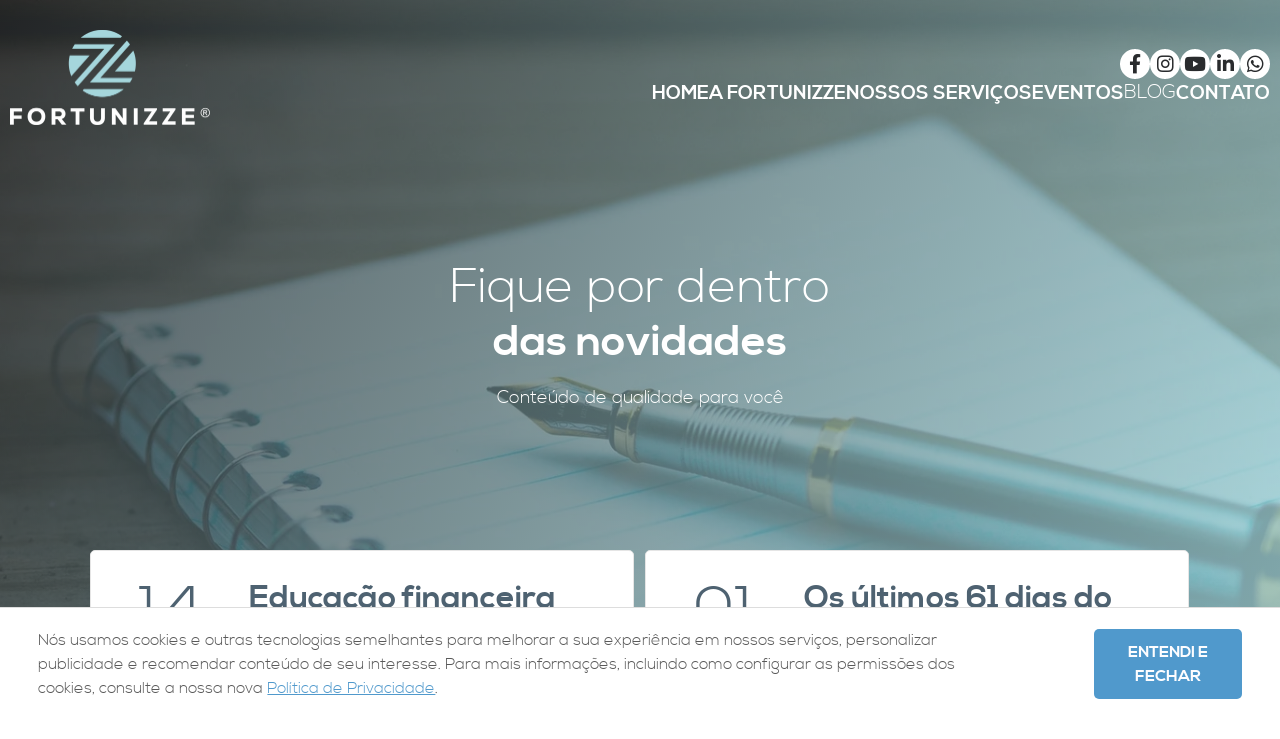

--- FILE ---
content_type: text/html; charset=UTF-8
request_url: https://www.fortunizze.com.br/blog/page/1
body_size: 9354
content:
<!doctype html>
<html lang="pt-br">
    <head>
        <meta charset="utf-8">
        <meta name="viewport" content="width=device-width, initial-scale=1, shrink-to-fit=no">
        <meta name="keywords" content="dinheiro, finanças pessoais, planejamento financeiro, orçamento financeiro, educação financeira, dívidas">
        <meta name="description" content="">
                <meta name="author" content="Wopus Studio Web">
        <meta property="business:contact_data:country_name" content="Brazil">

        <meta property="og:url" content="https://www.fortunizze.com.br/blog/page/1" />
        <meta property="og:type" content="article" />
        <meta property="og:title" content="Blog - Fortunizze"/>
        <meta property="og:description" content="">

                                    <meta property="place:location:longitude" content="-51.178793">
                                        <meta property="place:location:latitude" content="-29.162804">
                                                        <meta property="business:contact_data:locality" content="Caxias do Sul">
                                        <meta property="business:contact_data:street_address" content="Rua Olavo Bilac, 126 Sala 705 - Olavo Bilac Corporate">
                                        <meta property="business:contact_data:postal_code" content="95010-080">
                                        <meta property="business:contact_data:email" content="contato@fortunizze.com.br">
                                        <meta property="business:contact_data:phone_number" content="+55 54 98403 1014">
                        
        
        <title>Blog - Fortunizze</title>

        
        <link media="all" type="text/css" rel="stylesheet" integrity="sha384-ggOyR0iXCbMQv3Xipma34MD+dH/1fQ784/j6cY/iJTQUOhcWr7x9JvoRxT2MZw1T" crossorigin="anonymous" href="https://stackpath.bootstrapcdn.com/bootstrap/4.3.1/css/bootstrap.min.css">

        
        <link media="all" type="text/css" rel="stylesheet" href="https://www.fortunizze.com.br/assets/app/blog/assets/css/template.min.css?v2.4">

        
        <script crossorigin="anonymous" src="https://cdnjs.cloudflare.com/ajax/libs/jquery/3.6.0/jquery.min.js"></script>

        
                

        
                    <script>
!function(f,b,e,v,n,t,s)
{if(f.fbq)return;n=f.fbq=function(){n.callMethod?
n.callMethod.apply(n,arguments):n.queue.push(arguments)};
if(!f._fbq)f._fbq=n;n.push=n;n.loaded=!0;n.version='2.0';
n.queue=[];t=b.createElement(e);t.async=!0;
t.src=v;s=b.getElementsByTagName(e)[0];
s.parentNode.insertBefore(t,s)}(window,document,'script',
'https://connect.facebook.net/en_US/fbevents.js');
 
fbq('init', '721196755055859');
fbq('track', 'PageView');
</script>
<noscript>
<img height="1" width="1"
src="https://www.facebook.com/tr?id=721196755055859&ev=PageView
&noscript=1"/>
</noscript>
                

        
                
    </head>

<body>

            <!-- Global site tag (gtag.js) - Google Analytics -->
        <!-- Global site tag (gtag.js) - Google Analytics --><script async src="https://www.googletagmanager.com/gtag/js?id=UA-98760509-5"></script><script>
  window.dataLayer = window.dataLayer || [];
  function gtag(){dataLayer.push(arguments);}
  gtag('js', new Date());
</script>
                    <script>
                gtag('config', 'UA-98760509-5');
            </script>
            
    
        

        
    

    <header>
    <section class="topos-paginas ">
        <div class="w-container w1680">

            <div class="barra-menu-topo">

                                    <div id="logo-topo">
                        <a href="https://www.fortunizze.com.br/home">
                            <img src="https://www.fortunizze.com.br/assets/userfiles/archives/69450ef4b882b.png" alt="Logotipo Nova Era" loading="lazy" />
                        </a>
                    </div>
                
                <div class="lines">
                                            <ul class="menu-redes-sociais">
                                                                                              <li class="social-media-topo">
                                    <a href="https://www.facebook.com/fortunizze/" target="_blank" rel="noreferrer noopener nofollow" aria-label="Link para Facebook">
                                        <i class="fab fa-facebook-f"></i>
                                    </a>
                                </li>
                                                                                              <li class="social-media-topo">
                                    <a href="https://www.instagram.com/fortunizzeoficial/" target="_blank" rel="noreferrer noopener nofollow" aria-label="Link para Instagram">
                                        <i class="fab fa-instagram"></i>
                                    </a>
                                </li>
                                                                                              <li class="social-media-topo">
                                    <a href="https://www.youtube.com/channel/UC52du5OAqVC9y8I5GoqEaAQ/" target="_blank" rel="noreferrer noopener nofollow" aria-label="Link para Youtube">
                                        <i class="fab fa-youtube"></i>
                                    </a>
                                </li>
                                                                                              <li class="social-media-topo">
                                    <a href="https://www.linkedin.com/company/novaeraconsultoria/" target="_blank" rel="noreferrer noopener nofollow" aria-label="Link para Linkedin">
                                        <i class="fab fa-linkedin-in"></i>
                                    </a>
                                </li>
                            
                                                            <li>
                                    <a id="logo-whatsapp" itemprop="telephone" href="https://api.whatsapp.com/send?phone=5554984031014" target="_blank" data-toggle="tooltip" data-placement="bottom" aria-label="Chamar no Whatsapp" title="Nos envie uma mensagem" ><i class="fab fa-whatsapp"></i></a>
                                </li>
                                                    </ul>
                    
                    <div id="menu-principal" class=" menu-fechado">



                                                    <ul>
                                                                                                            <li class="">
                                            <a href="https://www.fortunizze.com.br/home" >
                                                <span class="nao-active">Home</span>
                                            </a>
                                        </li>
                                                                                                                                                <li class="">
                                            <a href="https://www.fortunizze.com.br/fortunizze" >
                                                <span class="nao-active">A Fortunizze</span>
                                            </a>
                                        </li>
                                                                                                                                                <li class="">
                                            <a href="https://www.fortunizze.com.br/servicos" >
                                                <span class="nao-active">Nossos Serviços</span>
                                            </a>
                                        </li>
                                                                                                                                                <li class="">
                                            <a href="https://www.fortunizze.com.br/eventos" >
                                                <span class="nao-active">Eventos</span>
                                            </a>
                                        </li>
                                                                                                                                                <li class="">
                                            <a href="https://www.fortunizze.com.br/blog" >
                                                <span class="">Blog</span>
                                            </a>
                                        </li>
                                                                                                                                                <li class="">
                                            <a href="https://www.fortunizze.com.br/contato" >
                                                <span class="nao-active">Contato</span>
                                            </a>
                                        </li>
                                                                                                                                                                    </ul>
                                                                            <ul class="menu-redes-sociais mobile">
                                                                                                          <li class="social-media-topo">
                                        <a href="https://www.facebook.com/fortunizze/" target="_blank" rel="noreferrer noopener nofollow" aria-label="Link para Facebook">
                                            <i class="fab fa-facebook-f"></i>
                                        </a>
                                    </li>
                                                                                                          <li class="social-media-topo">
                                        <a href="https://www.instagram.com/fortunizzeoficial/" target="_blank" rel="noreferrer noopener nofollow" aria-label="Link para Instagram">
                                            <i class="fab fa-instagram"></i>
                                        </a>
                                    </li>
                                                                                                          <li class="social-media-topo">
                                        <a href="https://www.youtube.com/channel/UC52du5OAqVC9y8I5GoqEaAQ/" target="_blank" rel="noreferrer noopener nofollow" aria-label="Link para Youtube">
                                            <i class="fab fa-youtube"></i>
                                        </a>
                                    </li>
                                                                                                          <li class="social-media-topo">
                                        <a href="https://www.linkedin.com/company/novaeraconsultoria/" target="_blank" rel="noreferrer noopener nofollow" aria-label="Link para Linkedin">
                                            <i class="fab fa-linkedin-in"></i>
                                        </a>
                                    </li>
                                
                                                                    <li>
                                        <a id="logo-whatsapp" itemprop="telephone" href="https://api.whatsapp.com/send?phone=5554984031014" target="_blank" data-toggle="tooltip" data-placement="bottom" aria-label="Chamar no Whatsapp" title="Nos envie uma mensagem" ><i class="fab fa-whatsapp"></i></a>
                                    </li>
                                                            </ul>
                                            </div>

                    <button id="botao-menu" class="botao-menu botao-menu-fechado" onclick="aberturaMenu(this)" aria-label="Abre menu topo">
                        <div class="box-botao" >
                            <div class="bar1"></div>
                            <div class="bar2"></div>
                            <div class="bar3"></div>
                        </div>
                    </button>

                </div>
            </div>
        </div>            

    </section>
</header>

    <section>
        <div id="banner-topo">
            <div id="banner-over"></div>
            <div id="banner-bg" style="background-image: url('https://www.fortunizze.com.br/assets/userfiles/archives/5c8120cf7e814.jpg');" class="img-responsive"></div>
                            <img style="display: none;" src="https://www.fortunizze.com.br/assets/userfiles/archives/5c8120cf7e814.jpg" alt="Banner" title="Banner" loading="lazy" />
                        <div id="banner-text">
                                    <div class="flick-title"><h1>Fique por dentro</h1></div>
                    <div class="flick-sub-text"><h1>das novidades</h1></div>
                    <div class="flick-text"><h2>Conteúdo de qualidade para você</h2></div>
                            </div>
        </div>
    </section>


            <section>
            <div class="container">
                <div id="blog">
                    <div class="col-xl-12">
                        
                        <div class="row">

                            <!-- mostrar 6 posts por página -->
                                                            <div class="col-xl-6 col-lg-6 ">
                                    <div class="item-slider blog">
                                        <div itemscope itemtype="http://schema.org/Event">
                                            <div class="row">
                                                                                                    <div class="col-xl-3 col-lg-3 col-md-3 col-sm-3 col-xs-12">
                                                        <div class="data" itemprop="startDate">
                                                            <p class="post-infos post-date">14</p>
                                                            <p class="post-infos post-date">Dez</p>
                                                            <p class="post-infos post-reading-time"><i class="far fa-clock"></i> 3 min</p>
                                                        </div>
                                                    </div>
                                                                                                <div class="col-xl-9 col-lg-9 col-md-9 col-sm-9 col-xs-12">
                                                    
                                                                                                            <div class="titulo" itemprop="name">
                                                            <h2>Educação financeira não é sobre ganhar mais</h2>
                                                        </div>
                                                                                                                                                                <div class="preview">
                                                            <p itemprop="description">
                                                                Durante muito tempo, fomos levados a acreditar que o principal problema financeiro das pessoas &eacu...
                                                            </p>
                                                        </div>
                                                                                                                                                                <a href="https://www.fortunizze.com.br/blog/educacao-financeira-nao-e-sobre-ganhar-mais-76">Continuar lendo</a>
                                                                                                    </div>
                                            </div>
                                        </div>
                                    </div>
                                </div>
                                                            <div class="col-xl-6 col-lg-6 ">
                                    <div class="item-slider blog">
                                        <div itemscope itemtype="http://schema.org/Event">
                                            <div class="row">
                                                                                                    <div class="col-xl-3 col-lg-3 col-md-3 col-sm-3 col-xs-12">
                                                        <div class="data" itemprop="startDate">
                                                            <p class="post-infos post-date">01</p>
                                                            <p class="post-infos post-date">Nov</p>
                                                            <p class="post-infos post-reading-time"><i class="far fa-clock"></i> 2 min</p>
                                                        </div>
                                                    </div>
                                                                                                <div class="col-xl-9 col-lg-9 col-md-9 col-sm-9 col-xs-12">
                                                    
                                                                                                            <div class="titulo" itemprop="name">
                                                            <h2>Os últimos 61 dias do ano:</h2>
                                                        </div>
                                                                                                                                                                <div class="preview">
                                                            <p itemprop="description">
                                                                Entramos oficialmente nos &uacute;ltimos 61 dias do ano &mdash; aquele per&iacute;odo em que a rotin...
                                                            </p>
                                                        </div>
                                                                                                                                                                <a href="https://www.fortunizze.com.br/blog/os-ultimos-61-dias-do-ano-75">Continuar lendo</a>
                                                                                                    </div>
                                            </div>
                                        </div>
                                    </div>
                                </div>
                                                            <div class="col-xl-6 col-lg-6 ">
                                    <div class="item-slider blog">
                                        <div itemscope itemtype="http://schema.org/Event">
                                            <div class="row">
                                                                                                    <div class="col-xl-3 col-lg-3 col-md-3 col-sm-3 col-xs-12">
                                                        <div class="data" itemprop="startDate">
                                                            <p class="post-infos post-date">25</p>
                                                            <p class="post-infos post-date">Set</p>
                                                            <p class="post-infos post-reading-time"><i class="far fa-clock"></i> 3 min</p>
                                                        </div>
                                                    </div>
                                                                                                <div class="col-xl-9 col-lg-9 col-md-9 col-sm-9 col-xs-12">
                                                    
                                                                                                            <div class="titulo" itemprop="name">
                                                            <h2>Educação financeira para funcionários: por que sua empresa só tem a ganhar com isso</h2>
                                                        </div>
                                                                                                                                                                <div class="preview">
                                                            <p itemprop="description">
                                                                Falar de dinheiro ainda &eacute; um tabu em muitas empresas, mas precisa deixar de ser. A forma como...
                                                            </p>
                                                        </div>
                                                                                                                                                                <a href="https://www.fortunizze.com.br/blog/educacao-financeira-para-funcionarios-por-que-sua-empresa-so-tem-a-ganhar-com-isso-74">Continuar lendo</a>
                                                                                                    </div>
                                            </div>
                                        </div>
                                    </div>
                                </div>
                                                            <div class="col-xl-6 col-lg-6 ">
                                    <div class="item-slider blog">
                                        <div itemscope itemtype="http://schema.org/Event">
                                            <div class="row">
                                                                                                    <div class="col-xl-3 col-lg-3 col-md-3 col-sm-3 col-xs-12">
                                                        <div class="data" itemprop="startDate">
                                                            <p class="post-infos post-date">01</p>
                                                            <p class="post-infos post-date">Ago</p>
                                                            <p class="post-infos post-reading-time"><i class="far fa-clock"></i> 3 min</p>
                                                        </div>
                                                    </div>
                                                                                                <div class="col-xl-9 col-lg-9 col-md-9 col-sm-9 col-xs-12">
                                                    
                                                                                                            <div class="titulo" itemprop="name">
                                                            <h2>Cérebro emocional x racional: quem decide suas finanças?</h2>
                                                        </div>
                                                                                                                                                                <div class="preview">
                                                            <p itemprop="description">
                                                                Voc&ecirc; j&aacute; se perguntou por que, mesmo sabendo o que &eacute; certo financeiramente, ainda...
                                                            </p>
                                                        </div>
                                                                                                                                                                <a href="https://www.fortunizze.com.br/blog/cerebro-emocional-x-racional-quem-decide-suas-financas-73">Continuar lendo</a>
                                                                                                    </div>
                                            </div>
                                        </div>
                                    </div>
                                </div>
                                                            <div class="col-xl-6 col-lg-6 ">
                                    <div class="item-slider blog">
                                        <div itemscope itemtype="http://schema.org/Event">
                                            <div class="row">
                                                                                                    <div class="col-xl-3 col-lg-3 col-md-3 col-sm-3 col-xs-12">
                                                        <div class="data" itemprop="startDate">
                                                            <p class="post-infos post-date">15</p>
                                                            <p class="post-infos post-date">Jun</p>
                                                            <p class="post-infos post-reading-time"><i class="far fa-clock"></i> 2 min</p>
                                                        </div>
                                                    </div>
                                                                                                <div class="col-xl-9 col-lg-9 col-md-9 col-sm-9 col-xs-12">
                                                    
                                                                                                            <div class="titulo" itemprop="name">
                                                            <h2>Consignado CLT</h2>
                                                        </div>
                                                                                                                                                                <div class="preview">
                                                            <p itemprop="description">
                                                                Nos &uacute;ltimos meses, uma nova modalidade de cr&eacute;dito come&ccedil;ou a ganhar espa&ccedil;...
                                                            </p>
                                                        </div>
                                                                                                                                                                <a href="https://www.fortunizze.com.br/blog/consignado-clt-72">Continuar lendo</a>
                                                                                                    </div>
                                            </div>
                                        </div>
                                    </div>
                                </div>
                                                            <div class="col-xl-6 col-lg-6 ">
                                    <div class="item-slider blog">
                                        <div itemscope itemtype="http://schema.org/Event">
                                            <div class="row">
                                                                                                    <div class="col-xl-3 col-lg-3 col-md-3 col-sm-3 col-xs-12">
                                                        <div class="data" itemprop="startDate">
                                                            <p class="post-infos post-date">21</p>
                                                            <p class="post-infos post-date">Abr</p>
                                                            
                                                        </div>
                                                    </div>
                                                                                                <div class="col-xl-9 col-lg-9 col-md-9 col-sm-9 col-xs-12">
                                                    
                                                                                                            <div class="titulo" itemprop="name">
                                                            <h2>Como usar a Declaração de IRPF para analisar sua vida financeira pessoal</h2>
                                                        </div>
                                                                                                                                                                <div class="preview">
                                                            <p itemprop="description">
                                                                Muita gente encara a Declara&ccedil;&atilde;o do Imposto de Renda apenas como uma obriga&ccedil;&ati...
                                                            </p>
                                                        </div>
                                                                                                                                                                <a href="https://www.fortunizze.com.br/blog/como-usar-a-declaracao-de-irpf-para-analisar-sua-vida-financeira-pessoal-71">Continuar lendo</a>
                                                                                                    </div>
                                            </div>
                                        </div>
                                    </div>
                                </div>
                                                            <div class="col-xl-6 col-lg-6 ">
                                    <div class="item-slider blog">
                                        <div itemscope itemtype="http://schema.org/Event">
                                            <div class="row">
                                                                                                    <div class="col-xl-3 col-lg-3 col-md-3 col-sm-3 col-xs-12">
                                                        <div class="data" itemprop="startDate">
                                                            <p class="post-infos post-date">24</p>
                                                            <p class="post-infos post-date">Mar</p>
                                                            <p class="post-infos post-reading-time"><i class="far fa-clock"></i> 2 min</p>
                                                        </div>
                                                    </div>
                                                                                                <div class="col-xl-9 col-lg-9 col-md-9 col-sm-9 col-xs-12">
                                                    
                                                                                                            <div class="titulo" itemprop="name">
                                                            <h2>Maioridade Financeira: O Que Ninguém Te Conta Sobre a Vida Financeira Adulta</h2>
                                                        </div>
                                                                                                                                                                <div class="preview">
                                                            <p itemprop="description">
                                                                Aqui no Brasil, a maioridade chega aos 18 anos, e com ela vem a responsabilidade total sobre a vida ...
                                                            </p>
                                                        </div>
                                                                                                                                                                <a href="https://www.fortunizze.com.br/blog/maioridade-financeira-o-que-ninguem-te-conta-sobre-a-vida-financeira-adulta-70">Continuar lendo</a>
                                                                                                    </div>
                                            </div>
                                        </div>
                                    </div>
                                </div>
                                                            <div class="col-xl-6 col-lg-6 ">
                                    <div class="item-slider blog">
                                        <div itemscope itemtype="http://schema.org/Event">
                                            <div class="row">
                                                                                                    <div class="col-xl-3 col-lg-3 col-md-3 col-sm-3 col-xs-12">
                                                        <div class="data" itemprop="startDate">
                                                            <p class="post-infos post-date">02</p>
                                                            <p class="post-infos post-date">Fev</p>
                                                            <p class="post-infos post-reading-time"><i class="far fa-clock"></i> 1 min</p>
                                                        </div>
                                                    </div>
                                                                                                <div class="col-xl-9 col-lg-9 col-md-9 col-sm-9 col-xs-12">
                                                    
                                                                                                            <div class="titulo" itemprop="name">
                                                            <h2>Reflexão sobre fechadura eletrônica e a organização financeira</h2>
                                                        </div>
                                                                                                                                                                <div class="preview">
                                                            <p itemprop="description">
                                                                Organiza&ccedil;&atilde;o Financeira: assim como acontece como uma fechadura eletr&ocirc;nica, s&oac...
                                                            </p>
                                                        </div>
                                                                                                                                                                <a href="https://www.fortunizze.com.br/blog/reflexao-sobre-fechadura-eletronica-e-a-organizacao-financeira-69">Continuar lendo</a>
                                                                                                    </div>
                                            </div>
                                        </div>
                                    </div>
                                </div>
                                                            <div class="col-xl-6 col-lg-6 ">
                                    <div class="item-slider blog">
                                        <div itemscope itemtype="http://schema.org/Event">
                                            <div class="row">
                                                                                                    <div class="col-xl-3 col-lg-3 col-md-3 col-sm-3 col-xs-12">
                                                        <div class="data" itemprop="startDate">
                                                            <p class="post-infos post-date">05</p>
                                                            <p class="post-infos post-date">Jan</p>
                                                            
                                                        </div>
                                                    </div>
                                                                                                <div class="col-xl-9 col-lg-9 col-md-9 col-sm-9 col-xs-12">
                                                    
                                                                                                            <div class="titulo" itemprop="name">
                                                            <h2>Técnica da FOLHA EM BRANCO</h2>
                                                        </div>
                                                                                                                                                                <div class="preview">
                                                            <p itemprop="description">
                                                                A ideia da folha em branco no in&iacute;cio do ano &eacute; poderosa, pois permite come&ccedil;ar de...
                                                            </p>
                                                        </div>
                                                                                                                                                                <a href="https://www.fortunizze.com.br/blog/tecnica-da-folha-em-branco-68">Continuar lendo</a>
                                                                                                    </div>
                                            </div>
                                        </div>
                                    </div>
                                </div>
                                                            <div class="col-xl-6 col-lg-6 ">
                                    <div class="item-slider blog">
                                        <div itemscope itemtype="http://schema.org/Event">
                                            <div class="row">
                                                                                                    <div class="col-xl-3 col-lg-3 col-md-3 col-sm-3 col-xs-12">
                                                        <div class="data" itemprop="startDate">
                                                            <p class="post-infos post-date">29</p>
                                                            <p class="post-infos post-date">Dez</p>
                                                            <p class="post-infos post-reading-time"><i class="far fa-clock"></i> 3 min</p>
                                                        </div>
                                                    </div>
                                                                                                <div class="col-xl-9 col-lg-9 col-md-9 col-sm-9 col-xs-12">
                                                    
                                                                                                            <div class="titulo" itemprop="name">
                                                            <h2>365 novas possibilidades: um ano novo para transformar sua vida financeira</h2>
                                                        </div>
                                                                                                                                                                <div class="preview">
                                                            <p itemprop="description">
                                                                O in&iacute;cio de um novo ano &eacute; um momento simb&oacute;lico de recome&ccedil;o, renova&ccedi...
                                                            </p>
                                                        </div>
                                                                                                                                                                <a href="https://www.fortunizze.com.br/blog/365-novas-possibilidades-um-ano-novo-para-transformar-sua-vida-financeira-67">Continuar lendo</a>
                                                                                                    </div>
                                            </div>
                                        </div>
                                    </div>
                                </div>
                                                            <div class="col-xl-6 col-lg-6 ">
                                    <div class="item-slider blog">
                                        <div itemscope itemtype="http://schema.org/Event">
                                            <div class="row">
                                                                                                    <div class="col-xl-3 col-lg-3 col-md-3 col-sm-3 col-xs-12">
                                                        <div class="data" itemprop="startDate">
                                                            <p class="post-infos post-date">26</p>
                                                            <p class="post-infos post-date">Nov</p>
                                                            <p class="post-infos post-reading-time"><i class="far fa-clock"></i> 2 min</p>
                                                        </div>
                                                    </div>
                                                                                                <div class="col-xl-9 col-lg-9 col-md-9 col-sm-9 col-xs-12">
                                                    
                                                                                                            <div class="titulo" itemprop="name">
                                                            <h2>Cuidados Financeiros com a Black Friday</h2>
                                                        </div>
                                                                                                                                                                <div class="preview">
                                                            <p itemprop="description">
                                                                A Black Friday &eacute; conhecida pelas grandes promo&ccedil;&otilde;es, mas tamb&eacute;m pode ser ...
                                                            </p>
                                                        </div>
                                                                                                                                                                <a href="https://www.fortunizze.com.br/blog/cuidados-financeiros-com-a-black-friday-66">Continuar lendo</a>
                                                                                                    </div>
                                            </div>
                                        </div>
                                    </div>
                                </div>
                                                            <div class="col-xl-6 col-lg-6 ">
                                    <div class="item-slider blog">
                                        <div itemscope itemtype="http://schema.org/Event">
                                            <div class="row">
                                                                                                    <div class="col-xl-3 col-lg-3 col-md-3 col-sm-3 col-xs-12">
                                                        <div class="data" itemprop="startDate">
                                                            <p class="post-infos post-date">18</p>
                                                            <p class="post-infos post-date">Nov</p>
                                                            <p class="post-infos post-reading-time"><i class="far fa-clock"></i> 2 min</p>
                                                        </div>
                                                    </div>
                                                                                                <div class="col-xl-9 col-lg-9 col-md-9 col-sm-9 col-xs-12">
                                                    
                                                                                                            <div class="titulo" itemprop="name">
                                                            <h2>Comunidade Fortunizze-$e - porque participar?</h2>
                                                        </div>
                                                                                                                                                                <div class="preview">
                                                            <p itemprop="description">
                                                                Participar de uma comunidade que discute finan&ccedil;as de forma comportamental pode trazer in&uacu...
                                                            </p>
                                                        </div>
                                                                                                                                                                <a href="https://www.fortunizze.com.br/blog/comunidade-fortunizze-e-porque-participar-65">Continuar lendo</a>
                                                                                                    </div>
                                            </div>
                                        </div>
                                    </div>
                                </div>
                                                            <div class="col-xl-6 col-lg-6 ">
                                    <div class="item-slider blog">
                                        <div itemscope itemtype="http://schema.org/Event">
                                            <div class="row">
                                                                                                    <div class="col-xl-3 col-lg-3 col-md-3 col-sm-3 col-xs-12">
                                                        <div class="data" itemprop="startDate">
                                                            <p class="post-infos post-date">18</p>
                                                            <p class="post-infos post-date">Nov</p>
                                                            <p class="post-infos post-reading-time"><i class="far fa-clock"></i> 1 min</p>
                                                        </div>
                                                    </div>
                                                                                                <div class="col-xl-9 col-lg-9 col-md-9 col-sm-9 col-xs-12">
                                                    
                                                                                                            <div class="titulo" itemprop="name">
                                                            <h2>Planejando suas finanças para o fim do ano</h2>
                                                        </div>
                                                                                                                                                                <div class="preview">
                                                            <p itemprop="description">
                                                                O fim do ano &eacute; um per&iacute;odo marcado por festas, viagens, presentes e, muitas vezes, gast...
                                                            </p>
                                                        </div>
                                                                                                                                                                <a href="https://www.fortunizze.com.br/blog/planejando-suas-financas-para-o-fim-do-ano-64">Continuar lendo</a>
                                                                                                    </div>
                                            </div>
                                        </div>
                                    </div>
                                </div>
                                                            <div class="col-xl-6 col-lg-6 ">
                                    <div class="item-slider blog">
                                        <div itemscope itemtype="http://schema.org/Event">
                                            <div class="row">
                                                                                                    <div class="col-xl-3 col-lg-3 col-md-3 col-sm-3 col-xs-12">
                                                        <div class="data" itemprop="startDate">
                                                            <p class="post-infos post-date">29</p>
                                                            <p class="post-infos post-date">Nov</p>
                                                            <p class="post-infos post-reading-time"><i class="far fa-clock"></i> 2 min</p>
                                                        </div>
                                                    </div>
                                                                                                <div class="col-xl-9 col-lg-9 col-md-9 col-sm-9 col-xs-12">
                                                    
                                                                                                            <div class="titulo" itemprop="name">
                                                            <h2>Dicas para poupar mensalmente</h2>
                                                        </div>
                                                                                                                                                                <div class="preview">
                                                            <p itemprop="description">
                                                                Confira nossas dicas pr&aacute;ticas para poupar mensalmente:

- Fa&ccedil;a uma lista de compras: o...
                                                            </p>
                                                        </div>
                                                                                                                                                                <a href="https://www.fortunizze.com.br/blog/dicas-para-poupar-mensalmente-63">Continuar lendo</a>
                                                                                                    </div>
                                            </div>
                                        </div>
                                    </div>
                                </div>
                                                            <div class="col-xl-6 col-lg-6 ">
                                    <div class="item-slider blog">
                                        <div itemscope itemtype="http://schema.org/Event">
                                            <div class="row">
                                                                                                    <div class="col-xl-3 col-lg-3 col-md-3 col-sm-3 col-xs-12">
                                                        <div class="data" itemprop="startDate">
                                                            <p class="post-infos post-date">15</p>
                                                            <p class="post-infos post-date">Nov</p>
                                                            <p class="post-infos post-reading-time"><i class="far fa-clock"></i> 2 min</p>
                                                        </div>
                                                    </div>
                                                                                                <div class="col-xl-9 col-lg-9 col-md-9 col-sm-9 col-xs-12">
                                                    
                                                                                                            <div class="titulo" itemprop="name">
                                                            <h2>Dicas de educação financeira para jovens</h2>
                                                        </div>
                                                                                                                                                                <div class="preview">
                                                            <p itemprop="description">
                                                                Falar de dinheiro ainda &eacute; um tabu e n&atilde;o &eacute; diferente entre os jovens. O n&atilde...
                                                            </p>
                                                        </div>
                                                                                                                                                                <a href="https://www.fortunizze.com.br/blog/dicas-de-educacao-financeira-para-jovens-62">Continuar lendo</a>
                                                                                                    </div>
                                            </div>
                                        </div>
                                    </div>
                                </div>
                                                            <div class="col-xl-6 col-lg-6 ">
                                    <div class="item-slider blog">
                                        <div itemscope itemtype="http://schema.org/Event">
                                            <div class="row">
                                                                                                    <div class="col-xl-3 col-lg-3 col-md-3 col-sm-3 col-xs-12">
                                                        <div class="data" itemprop="startDate">
                                                            <p class="post-infos post-date">25</p>
                                                            <p class="post-infos post-date">Set</p>
                                                            <p class="post-infos post-reading-time"><i class="far fa-clock"></i> 1 min</p>
                                                        </div>
                                                    </div>
                                                                                                <div class="col-xl-9 col-lg-9 col-md-9 col-sm-9 col-xs-12">
                                                    
                                                                                                            <div class="titulo" itemprop="name">
                                                            <h2>Reserva Financeira</h2>
                                                        </div>
                                                                                                                                                                <div class="preview">
                                                            <p itemprop="description">
                                                                O objetivo da reserva de emerg&ecirc;ncia &eacute; para que voc&ecirc; tenha dinheiro no caso de nec...
                                                            </p>
                                                        </div>
                                                                                                                                                                <a href="https://www.fortunizze.com.br/blog/reserva-financeira-61">Continuar lendo</a>
                                                                                                    </div>
                                            </div>
                                        </div>
                                    </div>
                                </div>
                                                            <div class="col-xl-6 col-lg-6 ">
                                    <div class="item-slider blog">
                                        <div itemscope itemtype="http://schema.org/Event">
                                            <div class="row">
                                                                                                    <div class="col-xl-3 col-lg-3 col-md-3 col-sm-3 col-xs-12">
                                                        <div class="data" itemprop="startDate">
                                                            <p class="post-infos post-date">12</p>
                                                            <p class="post-infos post-date">Set</p>
                                                            <p class="post-infos post-reading-time"><i class="far fa-clock"></i> 1 min</p>
                                                        </div>
                                                    </div>
                                                                                                <div class="col-xl-9 col-lg-9 col-md-9 col-sm-9 col-xs-12">
                                                    
                                                                                                            <div class="titulo" itemprop="name">
                                                            <h2>Como controlar o seu orçamento financeiro</h2>
                                                        </div>
                                                                                                                                                                <div class="preview">
                                                            <p itemprop="description">
                                                                O or&ccedil;amento financeiro pode ser controlado atrav&eacute;s de anota&ccedil;&otilde;es em um ca...
                                                            </p>
                                                        </div>
                                                                                                                                                                <a href="https://www.fortunizze.com.br/blog/como-controlar-o-seu-orcamento-financeiro-60">Continuar lendo</a>
                                                                                                    </div>
                                            </div>
                                        </div>
                                    </div>
                                </div>
                                                            <div class="col-xl-6 col-lg-6 ">
                                    <div class="item-slider blog">
                                        <div itemscope itemtype="http://schema.org/Event">
                                            <div class="row">
                                                                                                    <div class="col-xl-3 col-lg-3 col-md-3 col-sm-3 col-xs-12">
                                                        <div class="data" itemprop="startDate">
                                                            <p class="post-infos post-date">04</p>
                                                            <p class="post-infos post-date">Set</p>
                                                            <p class="post-infos post-reading-time"><i class="far fa-clock"></i> 1 min</p>
                                                        </div>
                                                    </div>
                                                                                                <div class="col-xl-9 col-lg-9 col-md-9 col-sm-9 col-xs-12">
                                                    
                                                                                                            <div class="titulo" itemprop="name">
                                                            <h2>A importância do orçamento financeiro</h2>
                                                        </div>
                                                                                                                                                                <div class="preview">
                                                            <p itemprop="description">
                                                                Ter um or&ccedil;amento mensal significa ter clareza das suas finan&ccedil;as. &Eacute; um h&aacute;...
                                                            </p>
                                                        </div>
                                                                                                                                                                <a href="https://www.fortunizze.com.br/blog/a-importancia-do-orcamento-financeiro-59">Continuar lendo</a>
                                                                                                    </div>
                                            </div>
                                        </div>
                                    </div>
                                </div>
                                                            <div class="col-xl-6 col-lg-6 ">
                                    <div class="item-slider blog">
                                        <div itemscope itemtype="http://schema.org/Event">
                                            <div class="row">
                                                                                                    <div class="col-xl-3 col-lg-3 col-md-3 col-sm-3 col-xs-12">
                                                        <div class="data" itemprop="startDate">
                                                            <p class="post-infos post-date">30</p>
                                                            <p class="post-infos post-date">Ago</p>
                                                            <p class="post-infos post-reading-time"><i class="far fa-clock"></i> 1 min</p>
                                                        </div>
                                                    </div>
                                                                                                <div class="col-xl-9 col-lg-9 col-md-9 col-sm-9 col-xs-12">
                                                    
                                                                                                            <div class="titulo" itemprop="name">
                                                            <h2>Hábitos financeiros para seu negócio prosperar</h2>
                                                        </div>
                                                                                                                                                                <div class="preview">
                                                            <p itemprop="description">
                                                                Hoje a nossa dica &eacute; sobre h&aacute;bitos financeiros para seu neg&oacute;cio:

- Organize pri...
                                                            </p>
                                                        </div>
                                                                                                                                                                <a href="https://www.fortunizze.com.br/blog/habitos-financeiros-para-seu-negocio-prosperar-58">Continuar lendo</a>
                                                                                                    </div>
                                            </div>
                                        </div>
                                    </div>
                                </div>
                                                            <div class="col-xl-6 col-lg-6 ">
                                    <div class="item-slider blog">
                                        <div itemscope itemtype="http://schema.org/Event">
                                            <div class="row">
                                                                                                    <div class="col-xl-3 col-lg-3 col-md-3 col-sm-3 col-xs-12">
                                                        <div class="data" itemprop="startDate">
                                                            <p class="post-infos post-date">16</p>
                                                            <p class="post-infos post-date">Ago</p>
                                                            <p class="post-infos post-reading-time"><i class="far fa-clock"></i> 1 min</p>
                                                        </div>
                                                    </div>
                                                                                                <div class="col-xl-9 col-lg-9 col-md-9 col-sm-9 col-xs-12">
                                                    
                                                                                                            <div class="titulo" itemprop="name">
                                                            <h2>Finanças no relacionamento</h2>
                                                        </div>
                                                                                                                                                                <div class="preview">
                                                            <p itemprop="description">
                                                                Nossa dica de hoje &eacute; sobre finan&ccedil;as no relacionamento:

- Implementem um or&ccedil;ame...
                                                            </p>
                                                        </div>
                                                                                                                                                                <a href="https://www.fortunizze.com.br/blog/financas-no-relacionamento-57">Continuar lendo</a>
                                                                                                    </div>
                                            </div>
                                        </div>
                                    </div>
                                </div>
                            
                        </div>

                                                    <div id="paginacao">
                                <nav aria-label="Page navigation example">
                                    <ul class="pagination justify-content-center">
                                                                                    <li class="page-item active"><a class="page-link" href="https://www.fortunizze.com.br/blog/page/1">1</a></li>
                                                                                    <li class="page-item "><a class="page-link" href="https://www.fortunizze.com.br/blog/page/2">2</a></li>
                                                                            </ul>
                                </nav>
                            </div>
                        
                    </div>
                </div>
            </div>
        </section>
    

    <section>
        <footer class="">
            <div class="rodape" itemscope itemtype="http://schema.org/Organization">
                <div class="container-fluid sem-borda">

                    <div id="linha-1">
                        <div class="row">

                                                            <div id="menu-rodape" class="col-xl-5 offset-xl-1 col-lg-12 col-md-12 col-sm-12 col-xs-12">
                                    <ul class="menu-rodape">
                                                                                                                                    <li>
                                                    <a href="https://www.fortunizze.com.br/home" >Home</a>
                                                </li>
                                                                                            <li>
                                                    <a href="https://www.fortunizze.com.br/fortunizze" >A Fortunizze</a>
                                                </li>
                                                                                            <li>
                                                    <a href="https://www.fortunizze.com.br/servicos" >Nossos Serviços</a>
                                                </li>
                                                                                            <li>
                                                    <a href="https://www.fortunizze.com.br/eventos" >Eventos</a>
                                                </li>
                                                                                            <li>
                                                    <a href="https://www.fortunizze.com.br/blog" >Blog</a>
                                                </li>
                                                                                            <li>
                                                    <a href="https://www.fortunizze.com.br/contato" >Contato</a>
                                                </li>
                                                                                            <li>
                                                    <a href="https://www.fortunizze.com.br/politicas-cancelamento-e-reembolso" >Política de troca, cancelamento e reembolso</a>
                                                </li>
                                                                                                                                                                        <li>
                                                <a href="https://www.fortunizze.com.br/politicas-de-privacidade">Política de Privacidade</a>
                                            </li>
                                                                            </ul>
                                </div>
                            
                                                            <div id="redes-sociais" class="col-xl-3 col-lg-12 col-md-12 col-sm-12 col-xs-12">
                                    <ul class="menu-redes-sociais">
                                                                                                                                  <li class="social-media-topo">
                                                <a href="https://www.facebook.com/fortunizze/" target="_blank" rel="noreferrer noopener nofollow" aria-label="Link para Facebook">
                                                    <i class="fab fa-facebook-f"></i>
                                                </a>
                                            </li>
                                                                                                                                  <li class="social-media-topo">
                                                <a href="https://www.instagram.com/fortunizzeoficial/" target="_blank" rel="noreferrer noopener nofollow" aria-label="Link para Instagram">
                                                    <i class="fab fa-instagram"></i>
                                                </a>
                                            </li>
                                                                                                                                  <li class="social-media-topo">
                                                <a href="https://www.youtube.com/channel/UC52du5OAqVC9y8I5GoqEaAQ/" target="_blank" rel="noreferrer noopener nofollow" aria-label="Link para Youtube">
                                                    <i class="fab fa-youtube"></i>
                                                </a>
                                            </li>
                                                                                                                                  <li class="social-media-topo">
                                                <a href="https://www.linkedin.com/company/novaeraconsultoria/" target="_blank" rel="noreferrer noopener nofollow" aria-label="Link para Linkedin">
                                                    <i class="fab fa-linkedin-in"></i>
                                                </a>
                                            </li>
                                                                                                                            <li>
                                                <a href="https://api.whatsapp.com/send?phone=5554984031014" id="logo-whatsapp" itemprop="telephone"  target="_blank" data-toggle="tooltip" data-placement="bottom" aria-label="Chamar no Whatsapp" title="Nos envie uma mensagem" ><i class="fab fa-whatsapp"></i></a>
                                            </li>
                                                                            </ul>
                                </div>
                            
                            <div id="creditos" class="col-xl-2 d-none d-xl-block d-xl-none ">
                                <ul class="menu-creditos">
                                    <li><a href="http://www.wopus.com.br/?utm_source=clients&utm_medium=logo-footer&utm_campaign=nova-era&utm_content=desktop" target="_blank" rel="noreferrer noopener nofollow" ><img src="https://www.fortunizze.com.br/assets/app/images/wopus-creditos-horizontal.png" alt="Logo Wopus Studio Web" title="Logo Wopus Studio Web" loading="lazy" /></a></li>
                                </ul>
                            </div>

                        </div>
                    </div>

                    <div id="linha-2">
                        <div class="row">
                            
                            <div class="col-xl-3 offset-xl-1 col-lg-12 col-md-12 col-sm-12 col-xs-12 campo1" >
                                
                                
                                    <div itemprop="address" itemscope itemtype="http://schema.org/PostalAddress">
                                                                                    <p itemprop="streetAddress">Rua Olavo Bilac, 126 Sala 705 - Olavo Bilac Corporate</p>
                                                                                            <p> - </p>
                                                                                                                                                                        <p itemprop="addressLocality">
                                                                                                    Rio Branco
                                                                                                             - Caxias do Sul
                                                                                                                                                </p>
                                                                                            <p> - </p>
                                                                                                                                                                        <p itemprop="addressRegion">RS</p>
                                                                            </div>

                                                                            <div>
                                            <p>CNPJ: 24.010.293/0001-56</p>
                                        </div>
                                                                        
                                                                
                            </div>

                                                            <div class="col-xl-4 col-lg-12 col-md-12 col-sm-12 col-xs-12 campo2">
                                    <p itemprop="email"><a href="mailto:contato@fortunizze.com.br">contato@fortunizze.com.br</a></p>
                                </div>
                            
                                                            <div class="col-xl-3 col-lg-12 col-md-12 col-sm-12 col-xs-12 campo3">
                                                                            <a itemprop="telephone" href="tel:+55(54) 98108-5922" >(54) 98108-5922</a>
                                                                                                                <a id="logo-whatsapp" itemprop="telephone" href="https://api.whatsapp.com/send?phone=5554984031014" target="_blank"><i class="fab fa-whatsapp" style="font-size:24px"></i> 54 98403 1014</a>
                                                                    </div>
                                                        
                            <div class="col-xl-1"></div>

                        </div>
                    </div>

                    <div class="d-xl-none col-lg-12 col-md-12 col-sm-12 col-xs-12">
                        <ul class="menu-creditos">
                            <li><a href="http://www.wopus.com.br/?utm_source=clients&utm_medium=logo-footer&utm_campaign=nova-era&utm_content=mobile" target="_blank" rel="noreferrer noopener nofollow" ><img src="https://www.fortunizze.com.br/assets/app/images/wopus-creditos-horizontal.png" alt="Logo Wopus Studio Web" title="Logo Wopus Studio Web" loading="lazy" /></a></li>
                        </ul>
                    </div>

                </div>
            </div>
        </footer>
    </section>

    <div id="lgpd-bar" class="lgpd-bar">
        <p>Nós usamos cookies e outras tecnologias semelhantes para melhorar a sua experiência em nossos serviços, personalizar publicidade e recomendar conteúdo de seu interesse. Para mais informações, incluindo como configurar as permissões dos cookies, consulte a nossa nova <a href="https://www.fortunizze.com.br/politicas-de-privacidade" target="_blank" aria-label="Política de Privacidade">Política de Privacidade</a>.</p>
        <a class="botao-padrao close-bar">Entendi e Fechar</a>
    </div>


    
    <script integrity="sha384-UO2eT0CpHqdSJQ6hJty5KVphtPhzWj9WO1clHTMGa3JDZwrnQq4sF86dIHNDz0W1" crossorigin="anonymous" src="https://cdnjs.cloudflare.com/ajax/libs/popper.js/1.14.7/umd/popper.min.js"></script>
    <script integrity="sha384-JjSmVgyd0p3pXB1rRibZUAYoIIy6OrQ6VrjIEaFf/nJGzIxFDsf4x0xIM+B07jRM" crossorigin="anonymous" src="https://stackpath.bootstrapcdn.com/bootstrap/4.3.1/js/bootstrap.min.js"></script>

    
    <script src="https://www.fortunizze.com.br/assets/app/js/script-geral.min.js?v1.02"></script>
    <script src="https://www.fortunizze.com.br/assets/app/blog/assets/js/script-blog.min.js?v1.10"></script>
    
    
    
    <link media="all" type="text/css" rel="stylesheet" integrity="sha512-iBBXm8fW90+nuLcSKlbmrPcLa0OT92xO1BIsZ+ywDWZCvqsWgccV3gFoRBv0z+8dLJgyAHIhR35VZc2oM/gI1w==" crossorigin="anonymous" referrerpolicy="no-referrer" href="https://cdnjs.cloudflare.com/ajax/libs/font-awesome/5.15.3/css/all.min.css">

    
        

</body>
</html>

--- FILE ---
content_type: text/css
request_url: https://www.fortunizze.com.br/assets/app/blog/assets/css/template.min.css?v2.4
body_size: 4901
content:
@import "../../../css/fonts.min.css";*{margin:0;padding:0}*,*::before,*::after{box-sizing:border-box}html,body{height:100%;-webkit-font-smoothing:antialiased;-moz-osx-font-smoothing:grayscale}ul li{list-style:none}button{cursor:pointer;outline:none}button:focus{outline:none}.btn:focus,.btn:active:focus{outline:none;box-shadow:none}.dinpro-light{font-family:'nexa_lightregular',Calibri,sans-serif}.dinpro-regular{font-family:'nexa_lightregular',Calibri,sans-serif}.dinpro-black{font-family:'nexa_boldregular',Calibri,sans-serif}.w-container{width:100%;padding-left:10px;padding-right:10px;margin-left:auto;margin-right:auto}.w-container.w900{max-width:900px}.w-container.w1280{max-width:1280px}.w-container.w1440{max-width:1440px}.w-container.w1680{max-width:1680px}.w-container.w1920{max-width:1920px}a,p,h1,h2,h3,h4,h5,h6,span,label,input,textarea,body{font-family:'nexa_lightregular',Calibri,sans-serif;font-style:normal;color:#595959;font-weight:normal}p{font-size:1.1em}h1{font-size:2.7em}h2{font-size:1.9em}h3{font-size:1.7em}h4{font-size:1.5em}h5{font-size:1.1em}h6{font-size:.9em}a,a:link,a:visited,a:active{text-decoration:none;color:#595959;outline:none}a:hover{text-decoration:underline;color:#444}a.botao-de-link{-webkit-border-radius:5px;-moz-border-radius:5px;-o-border-radius:5px;border-radius:5px;border:1px solid transparent;background-color:#4e6271;color:#fdfdff;text-transform:uppercase;padding:10px 15px;cursor:pointer;font-family:'nexa_boldregular',Calibri,sans-serif;-webkit-transition:all .2s;-moz-transition:all .2s;-o-transition:all .2s;transition:all .2s}a.botao-de-link:hover{border:1px solid #4e6271;background-color:transparent;color:#4e6271;text-decoration:none;cursor:pointer;-webkit-transition:all .2s;-moz-transition:all .2s;-o-transition:all .2s;transition:all .2s}#simulacao-navegador{top:0;left:0;width:100%;z-index:1000;position:relative}#simulacao-navegador #barra-notificacoes{background-color:#000;height:25px}#simulacao-navegador #barra-endereco{background-color:#f2f2f2;border-bottom:1px solid #bababa;height:55px;top:25px}body{background-color:#FFF}ul li{list-style:none}button{cursor:pointer;outline:none}button:focus{outline:none}.container-fluid{position:relative}.visible-xs h1{font-size:2em}.visible-md h1{font-size:2.7em}.visible-xs h3{font-size:1.1em}.visible-lg h3{font-size:1.7em}.botao-padrao-branco a{background-color:transparent;border:1px solid #FFF;color:#FFF;text-transform:uppercase;padding:10px 28px;-webkit-border-radius:25px;-moz-border-radius:25px;-o-border-radius:25px;border-radius:25px;-webkit-transition:all .5s;-moz-transition:all .5s;-o-transition:all .5s;transition:all .5s}.botao-padrao-branco a:hover{background-color:rgba(0,106,59,0.3);border-color:rgba(255,255,255,0.3);color:rgba(255,255,255,0.7);-webkit-transition:all .5s;-moz-transition:all .5s;-o-transition:all .5s;transition:all .5s}.botao-padrao-escuro{text-align:center;margin-top:50px}.botao-padrao-escuro a{background-color:transparent;border:1px solid #595959;border-radius:25px;color:#595959;text-transform:uppercase;padding:14px 28px;font-size:1.2em;transition:.3s}.botao-padrao-escuro a:hover{background-color:rgba(0,106,59,0.1);border-color:rgba(0,0,0,0.2);transition:.3s}#return-message{margin:15px}.alert-success,.alert-danger{font-size:1.2em;padding:10px;text-align:center;margin-top:20px;margin-bottom:20px;margin-left:10px;margin-right:10px;-webkit-border-radius:20px;-moz-border-radius:20px;-o-border-radius:20px;border-radius:20px}.alert-success p,.alert-danger p{color:#fdfdff;font-size:1em;margin-top:10px;margin-bottom:10px;font-family:'nexa_lightregular',Calibri,sans-serif;word-wrap:break-word}.alert-success{border:2px solid #FFF;background-color:transparent}.alert-success svg{margin:5px;font-size:2em}.alert-success svg path{fill:#FFF}.alert-success p{color:#FFF}.alert-danger{border:2px solid #FFF;background-color:transparent}.alert-danger svg{margin:5px;font-size:2em}.alert-danger svg path{fill:#FFF}.alert-danger p{color:#FFF}.visivel{opacity:1;-webkit-transition:all .5s;-moz-transition:all .5s;-o-transition:all .5s;transition:all .5s}.invisivel{opacity:0 !important;-webkit-transition:all .5s;-moz-transition:all .5s;-o-transition:all .5s;transition:all .5s}.z-index-esconder{z-index:-100;-webkit-transition:all .5s;-moz-transition:all .5s;-o-transition:all .5s;transition:all .5s}.z-index-aparecer{z-index:160;-webkit-transition:all .5s;-moz-transition:all .5s;-o-transition:all .5s;transition:all .5s}.display-none{display:none;-webkit-transition:all .5s;-moz-transition:all .5s;-o-transition:all .5s;transition:all .5s}.display-inline{display:inline;-webkit-transition:all .5s;-moz-transition:all .5s;-o-transition:all .5s;transition:all .5s}.sem-borda{padding-left:0;padding-right:0}#popupModal .modal-dialog .modal-content{border:0;border-radius:10px}#popupModal .modal-dialog .modal-content .modal-header{margin:0;padding:0;position:absolute;top:0;right:10px;border:0;z-index:1}#popupModal .modal-dialog .modal-content .modal-header .close{margin:0;padding:0;opacity:1;font-size:3rem}#popupModal .modal-dialog .modal-content .modal-body{padding:0;text-align:center}#popupModal .modal-dialog .modal-content .modal-body img{max-width:100%;border-radius:10px}header{margin-top:30px;position:absolute;width:100%}.barra-menu-topo{display:flex;justify-content:space-between;align-items:center}.barra-menu-topo #logo-topo{z-index:1005}.barra-menu-topo #logo-topo a{display:block}.barra-menu-topo #logo-topo a img{max-width:200px}.barra-menu-topo .lines{display:flex;flex-direction:column;gap:20px;z-index:20}.barra-menu-topo .lines ul.menu-redes-sociais{text-align:right;position:relative;display:flex;align-items:center;justify-content:flex-end;margin-bottom:0;gap:5px;z-index:20}.barra-menu-topo .lines ul.menu-redes-sociais li{display:inline-block}.barra-menu-topo .lines ul.menu-redes-sociais li a{background-color:#FFF;display:flex;align-items:center;justify-content:center;height:30px;width:30px;border-radius:100%;transition:.3s}.barra-menu-topo .lines ul.menu-redes-sociais li a i{font-size:1.2em;color:#292b2d;transition:.3s}.barra-menu-topo .lines ul.menu-redes-sociais li a:hover{background-color:#6B8D91;text-decoration:none;transition:.3s}.barra-menu-topo .lines #menu-principal{width:100%;margin-bottom:0;text-align:center;transition:.3s}.barra-menu-topo .lines #menu-principal #forma-ne-topo{display:none}.barra-menu-topo .lines #menu-principal ul.menu-redes-sociais.mobile{display:none}.barra-menu-topo .lines #menu-principal ul{display:flex;justify-content:flex-end;gap:20px;margin-bottom:0}.barra-menu-topo .lines #menu-principal ul li{list-style:none;overflow:hidden}.barra-menu-topo .lines #menu-principal ul li a span{font-size:1.2em;text-decoration:none;color:#FFF;cursor:pointer;text-transform:uppercase;letter-spacing:0;transition:.3s;font-family:'nexa_lightregular',Calibri,sans-serif}.barra-menu-topo .lines #menu-principal ul li a span.nao-active{position:relative;display:inline-block;cursor:pointer;transition:.3s;font-family:'nexa_boldregular',Calibri,sans-serif}.barra-menu-topo .lines #menu-principal ul li a:hover{text-decoration:none}.barra-menu-topo .lines #menu-principal ul li a:hover span.nao-active{color:#57c3a2}#botao-menu{display:none}#menu-item-home{position:absolute;margin-top:200px;margin-left:160px;height:30px;width:60px;z-index:2000}.topos{background-repeat:no-repeat;background-size:cover;height:830px;position:relative;-webkit-border-radius:10px;-moz-border-radius:10px;-o-border-radius:10px;border-radius:10px;transition:.3s}.topos a,.topos p,.topos h1,.topos h2,.topos h3,.topos h4,.topos h5,.topos h6,.topos span,.topos label,.topos input,.topos textarea{color:#FFF}.tela-aberta{opacity:1;transition:.3s}.tela-fechada{opacity:0;transition:.3s}.slider{width:80%;margin-left:auto;margin-right:auto;margin-bottom:50px}.slick-slide{margin:0px 20px}.slick-slide img{width:100%}.slick-prev:before,.slick-next:before{color:black}.slick-dots li{margin:0 10px}.slick-dots li button::before{content:'';background-color:rgba(0,0,0,0);background-color:transparent;border:2px solid #eee;width:13px;height:13px;opacity:1;-webkit-border-radius:100px;-moz-border-radius:100px;-o-border-radius:100px;border-radius:100px;-webkit-transition:all .5s;-moz-transition:all .5s;-o-transition:all .5s;transition:all .5s}.slick-dots li.slick-active button::before{background-color:#eee;opacity:1;-webkit-transition:all .5s;-moz-transition:all .5s;-o-transition:all .5s;transition:all .5s}.titulo-secao{text-align:center}.titulo-secao a:hover{text-decoration:none}.titulo-secao.blue-m h1,.titulo-secao.blue-m h2,.titulo-secao.blue-m h3,.titulo-secao.blue-m h4,.titulo-secao.blue-m h5,.titulo-secao.blue-m h6,.titulo-secao.blue-m p,.titulo-secao.blue-m a,.titulo-secao.blue-m span{text-transform:uppercase;font-family:'nexa_lightregular',Calibri,sans-serif}.titulo-secao.blue-m span{font-family:'nexa_boldregular',Calibri,sans-serif}.titulo-secao.blue h1,.titulo-secao.blue h2,.titulo-secao.blue h3,.titulo-secao.blue h4,.titulo-secao.blue h5,.titulo-secao.blue h6,.titulo-secao.blue p,.titulo-secao.blue a,.titulo-secao.blue span{text-transform:uppercase;color:#4e6271;font-family:'nexa_lightregular',Calibri,sans-serif}.titulo-secao.blue span{font-family:'nexa_boldregular',Calibri,sans-serif}#conteudo p{color:#474747}#curtir-facebook{margin-top:50px;text-align:center}footer{background-color:#292C2E}.rodape .row{margin-left:0;margin-right:0}.rodape #linha-1{border-bottom:1px solid #5b5b5b;padding-top:50px;padding-bottom:50px;margin-top:100px}.rodape #linha-2{padding-top:50px;padding-bottom:50px}.rodape ul.menu-rodape{display:flex;flex-wrap:wrap;gap:15px 10px;text-align:left;margin-bottom:0}.rodape ul.menu-rodape li{display:inline-block;margin-right:20px}.rodape ul.menu-rodape li a{font-family:'nexa_boldregular',Calibri,sans-serif;color:#E1E1E1;text-transform:uppercase;transition:.3s}.rodape ul.menu-rodape li a:hover{color:#4e6271;text-decoration:none;transition:.3s}.rodape ul.menu-redes-sociais{text-align:right;display:flex;align-items:center;justify-content:flex-end;gap:5px}.rodape ul.menu-redes-sociais li{display:inline-block}.rodape ul.menu-redes-sociais li a{background-color:#E1E1E1;display:flex;align-items:center;justify-content:center;height:30px;width:30px;border-radius:100%;transition:.3s}.rodape ul.menu-redes-sociais li a i{font-size:1.2em;color:#292b2d;transition:.3s}.rodape ul.menu-redes-sociais li a:hover{background-color:#6B8D91;text-decoration:none;transition:.3s}.rodape ul.menu-creditos{text-align:right}.rodape .campo1 p{display:inline;font-size:1em;color:#4e6271}.rodape .campo2{display:flex;align-items:center;justify-content:center;gap:10px}.rodape .campo2 p{margin-bottom:0}.rodape .campo2 a{font-family:'nexa_boldregular',Calibri,sans-serif;font-size:1em;color:#E1E1E1;text-align:right}.rodape .campo3{text-align:right;display:flex;align-items:center;justify-content:flex-end;gap:15px}.rodape .campo3 a{font-family:'nexa_boldregular',Calibri,sans-serif;display:flex;align-items:center;gap:5px;font-size:1em;text-align:right;color:#E1E1E1;transition:.3s}.rodape .campo3 a:hover{text-decoration:none;color:#4e6271;transition:.3s}.rodape .campo3 a:last-of-type{padding-right:0}.g-recaptcha{margin:20px 0}.g-recaptcha div{margin:0 auto}#terms-form-check{margin-bottom:20px;text-align:center}#terms-form-check a{text-decoration:underline}#terms-form-check p{margin:15px 0 0}#terms-form-check.contact-page label{color:#FFF}#terms-form-check.contact-page a{color:#FFF}.lgpd-bar{background-color:#FFF;position:fixed;bottom:0;padding:20px 3%;align-items:center;justify-content:center;display:none;z-index:99999999;border-top:1px solid #DDD;width:100%}.lgpd-bar p{font-size:1em;color:#595959;margin-bottom:0;padding-right:100px}.lgpd-bar p a{color:#5099cc;text-decoration:underline}.lgpd-bar p a:hover{text-decoration:none}.lgpd-bar a.botao-padrao{-webkit-border-radius:5px;-moz-border-radius:5px;-o-border-radius:5px;border-radius:5px;border:1px solid transparent;background-color:#5099cc;color:#fdfdff;text-transform:uppercase;padding:10px 15px;text-align:center;width:300px;cursor:pointer;font-family:'nexa_boldregular',Calibri,sans-serif;-webkit-transition:all .2s;-moz-transition:all .2s;-o-transition:all .2s;transition:all .2s}.lgpd-bar a.botao-padrao:hover{border:1px solid #5099cc;background-color:transparent;color:#5099cc;text-decoration:none;-webkit-transition:all .2s;-moz-transition:all .2s;-o-transition:all .2s;transition:all .2s}.bs-tooltip-auto[x-placement^="top"] .arrow::before,.bs-tooltip-top .arrow::before{border-top-color:#5099cc}.bs-tooltip-auto[x-placement^="bottom"] .arrow::before,.bs-tooltip-bottom .arrow::before{border-bottom-color:#5099cc}.tooltip-inner{background-color:#5099cc}@media screen and (max-width:1199px){#logo-topo a img{width:180px}header{margin-top:0px;padding-top:15px}.barra-menu-topo .lines{z-index:inherit}.barra-menu-topo .lines ul.menu-redes-sociais{display:none}.barra-menu-topo .lines #menu-principal{width:100%;height:830px;position:absolute;top:0;left:0;padding-top:150px;text-align:center;transition:.3s}.barra-menu-topo .lines #menu-principal ul{flex-direction:column;gap:15px}.barra-menu-topo .lines #menu-principal ul li{list-style:none}.barra-menu-topo .lines #menu-principal ul li a{display:block}.barra-menu-topo .lines #menu-principal ul li a span{font-size:2em;line-height:1em;text-decoration:none;cursor:pointer;text-transform:uppercase;letter-spacing:0;transition:.3s;font-family:'nexa_lightregular',Calibri,sans-serif}.barra-menu-topo .lines #menu-principal ul li a span.nao-active{position:relative;display:inline-block;cursor:pointer;transition:.3s;font-family:'nexa_boldregular',Calibri,sans-serif}.barra-menu-topo .lines #menu-principal ul li a:hover{text-decoration:none}.barra-menu-topo .lines #menu-principal ul.menu-redes-sociais.mobile{display:flex;flex-direction:row;justify-content:center;margin-top:50px}.barra-menu-topo .lines #menu-principal ul.menu-redes-sociais.mobile li a{display:flex}.menu-aberto{opacity:1 !important;z-index:1000 !important;background:#292b2d;transition:.3s}@keyframes animacao-fundo-menu{0%{opacity:0}100%{opacity:1}}@-webkit-keyframes animacao-fundo-menu{0%{opacity:0}100%{opacity:1}}@-moz-keyframes animacao-fundo-menu{0%{opacity:0}100%{opacity:1}}.menu-aberto:before{animation-timing-function:linear;-webkit-animation:animacao-fundo-menu .5s ease 1;-moz-animation:animacao-fundo-menu .5s ease 1;animation:animacao-fundo-menu .5s ease 1;top:0;right:0;bottom:0;left:0;background-color:inherit;content:' ';z-index:-5;-webkit-border-radius:10px;-moz-border-radius:10px;-o-border-radius:10px;border-radius:10px;-webkit-transition:all 1s;-moz-transition:all 1s;-o-transition:all 1s;transition:all 1s}.menu-fechado{opacity:0;z-index:-1000;transition:.3s}.box-botao{display:flex;flex-direction:column;gap:5px;cursor:pointer;padding:5px}.bar1,.bar2,.bar3{background-color:#FFF;width:30px;height:4px;-webkit-border-radius:4px;-moz-border-radius:4px;-o-border-radius:4px;border-radius:4px;-webkit-transition:all .4s;-moz-transition:all .4s;-o-transition:all .4s;transition:all .4s}.change .bar1{-webkit-transform:rotate(-45deg) translate(-5px, 6px);transform:rotate(-45deg) translate(-5px, 6px)}.change .bar2{opacity:0}.change .bar3{-webkit-transform:rotate(45deg) translate(-6px, -7px);transform:rotate(45deg) translate(-6px, -7px)}#botao-menu{background-color:transparent;border:0;display:block;position:relative;z-index:1005}#botao-menu.btn{-webkit-border-radius:0;-moz-border-radius:0;-o-border-radius:0;border-radius:0}.botao-menu-fechado{-webkit-animation-timing-function:linear;animation-timing-function:linear;-webkit-transition:all .5s;-moz-transition:all .5s;-o-transition:all .5s;transition:all .5s}.botao-menu-aberto{-webkit-animation-timing-function:linear;animation-timing-function:linear;-webkit-transition:all .5s;-moz-transition:all .5s;-o-transition:all .5s;transition:all .5s}.rodape ul.menu-rodape{justify-content:center;text-align:center}.rodape ul.menu-redes-sociais{justify-content:center}.rodape ul.menu-creditos{text-align:center;margin-top:50px;margin-bottom:0;padding-bottom:30px}.rodape #redes-sociais,.rodape #creditos{margin-top:70px}.rodape .campo1,.rodape .campo2,.rodape .campo3{text-align:center;justify-content:center}.rodape .campo1 p,.rodape .campo2 p,.rodape .campo3 p{text-align:center}.rodape .campo1{margin-bottom:15px}.rodape .campo3{margin-top:10px}}@media screen and (max-width:767px){#logo-topo{top:-15px;padding-left:5px}#logo-topo a img{width:150px}.barra-menu-topo .lines #menu-principal #forma-ne-topo{top:-270px;left:-530px}#barra-menu-topo{top:50px;text-align:right}#barra-menu-topo #botao-menu{margin-right:30px}#menu-principal #menu-itens{padding-top:0}.lgpd-bar{flex-direction:column;padding:10px 15px 15px 15px}.lgpd-bar p{font-size:.8rem;padding-right:0}.lgpd-bar a.botao-padrao{margin-top:15px;font-size:.9rem;min-width:auto}}@media screen and (max-width:575px){#logo-topo{top:-10px}#logo-topo a img{width:120px}#menu-principal{height:600px}#menu-principal #menu-itens li a span{font-size:2em}.barra-menu-topo .lines #menu-principal #forma-ne-topo{top:-120px;left:-250px}.barra-menu-topo .lines #menu-principal #forma-ne-topo img{width:500px}#barra-menu-topo{top:40px}#barra-menu-topo #botao-menu{margin-right:10px}.campo2 p{word-wrap:break-word}}@media screen and (max-width:360px){.g-recaptcha{transform:scale(.8);margin-left:-5px}}@media screen and (max-width:350px){.g-recaptcha{margin-left:-40px}}@media screen and (max-width:335px){.g-recaptcha{margin-left:-18px}}@media screen and (max-width:305px){.g-recaptcha{transform:scale(.7);margin-left:-18%}}#banner-topo{position:relative;height:700px}#banner-topo .flick-title,#banner-topo .flick-sub-text,#banner-topo .flick-text,#banner-topo .flick-data{padding-left:10px;padding-right:10px}#banner-topo .flick-title h1,#banner-topo .flick-sub-text h1,#banner-topo .flick-text h1,#banner-topo .flick-data h1,#banner-topo .flick-title h2,#banner-topo .flick-sub-text h2,#banner-topo .flick-text h2,#banner-topo .flick-data h2,#banner-topo .flick-title p,#banner-topo .flick-sub-text p,#banner-topo .flick-text p,#banner-topo .flick-data p,#banner-topo .flick-title span,#banner-topo .flick-sub-text span,#banner-topo .flick-text span,#banner-topo .flick-data span{color:#FFF}#banner-topo .flick-title{position:relative;z-index:100}#banner-topo .flick-title h1{font-family:'nexa_lightregular',Calibri,sans-serif;font-size:3em;margin-bottom:0}#banner-topo .flick-sub-text{position:relative;z-index:100}#banner-topo .flick-sub-text h1{font-family:'nexa_boldregular',Calibri,sans-serif}#banner-topo .flick-text{margin-top:20px;position:relative;z-index:100}#banner-topo .flick-text h2{text-align:center;font-size:1.1em;font-family:'nexa_lightregular',Calibri,sans-serif}#banner-topo .flick-data{margin-top:20px;position:relative;z-index:100;margin-top:50px}#banner-topo .flick-data .post-infos{display:block;margin:0 0 5px}#banner-topo .flick-data .post-infos.post-reading-time{margin:30px 0 0}#banner-topo .flick-data h2,#banner-topo .flick-data .post-infos{text-align:center;font-size:1.1em;font-family:'nexa_boldregular',Calibri,sans-serif}#banner-topo #forma-ne-banner{position:absolute;bottom:0;right:0;z-index:10}#banner-topo #banner-over{background:linear-gradient(120deg, #292C2E, #A4D6DB);height:700px;position:absolute;width:100%;opacity:.8;z-index:0}#banner-topo #banner-bg{background-repeat:no-repeat;background-position:center;background-size:cover;height:700px;position:absolute;width:100%;z-index:-1}#banner-topo #banner-text{padding-top:260px;position:relative;width:100%;text-align:center}#banner-topo.blogdetalhe{height:600px}#banner-topo.blogdetalhe #banner-over,#banner-topo.blogdetalhe #banner-bg{height:600px}#foto-capa{background-color:#FFF;height:350px;width:350px;display:block;position:relative;margin:0 auto;margin-top:-175px;padding-top:30px;padding-left:30px;box-shadow:12px 13px 30px rgba(0,0,0,0.1);-webkit-border-radius:100%;-moz-border-radius:100%;-o-border-radius:100%;border-radius:100%}#foto-capa img{height:290px;width:290px;-webkit-border-radius:100%;-moz-border-radius:100%;-o-border-radius:100%;border-radius:100%}#blog{margin-top:-150px}#blog .col-xl-6{padding-left:5px;padding-right:5px}.item-slider{background-color:#FFF}.item-slider a{border:1px solid transparent;background-color:#4e6271;border-radius:30px;color:#fdfdff;text-transform:uppercase;padding:8px 20px;font-size:.9em;transition:.3s;font-family:'nexa_boldregular',Calibri,sans-serif}.item-slider a:hover{border:1px solid #4e6271;background-color:transparent;color:#4e6271;text-decoration:none;transition:.3s}.item-slider.blog{border:1px solid #e5e5e5;-webkit-border-radius:5px;-moz-border-radius:5px;-o-border-radius:5px;border-radius:5px;padding:30px;min-height:330px;margin-right:1px;margin-bottom:10px}.item-slider.blog .data{text-align:center}.item-slider.blog .data p{font-family:'nexa_lightregular',Calibri,sans-serif;color:#4e6271;font-size:4em;margin-bottom:0;line-height:1em}.item-slider.blog .data p.post-reading-time{font-size:1em;margin-top:15px;font-weight:600;color:#474747}.item-slider.blog .data p+p{font-family:'nexa_lightregular',Calibri,sans-serif;text-transform:uppercase;color:#4e6271;font-size:2em}.item-slider.blog .titulo h2{font-family:'nexa_boldregular',Calibri,sans-serif;font-size:2em;line-height:1.1em;color:#4e6271}.item-slider.blog .preview{margin-top:20px;margin-bottom:40px}.item-slider.blog .preview p{font-family:'nexa_lightregular',Calibri,sans-serif;color:#474747}#menu-principal.blogdetalhe{height:600px}#menu-principal.blogdetalhe #menu-itens{padding-top:0}#conteudo{text-align:justify}#conteudo.blogdetalhe{margin-top:70px}#conteudo #btn-voltar{margin-bottom:50px}#conteudo #btn-voltar i{color:#4e6271;font-size:2em;-webkit-transition:all .2s ease;-moz-transition:all .2s ease;-o-transition:all .2s ease;transition:all .2s ease}#conteudo #btn-voltar i:hover{color:#4e6271}.galeria{margin-top:50px}.lb-loader,.lightbox{text-align:center;line-height:0}.lb-dataContainer:after,.lb-outerContainer:after{content:"";clear:both}html.lb-disable-scrolling{overflow:hidden;position:fixed;height:100vh;width:100vw}.lightboxOverlay{position:absolute;top:0;left:0;z-index:9999;background-color:#000;filter:alpha(opacity=80);opacity:.8;display:none}.lightbox{position:absolute;left:0;width:100%;z-index:10000;font-weight:400}.lightbox .lb-image{display:block;height:auto;max-width:inherit;max-height:none;border-radius:3px;border:4px solid #fff}.lightbox a img{border:none}.lb-outerContainer{position:relative;width:250px;height:250px;margin:0 auto;border-radius:4px;background-color:#fff}.lb-loader,.lb-nav{position:absolute;left:0}.lb-outerContainer:after{display:table}.lb-loader{top:43%;height:25%;width:100%}.lb-cancel{display:block;width:32px;height:32px;margin:0 auto;background:url(../images/loading.gif) no-repeat}.lb-nav{top:0;height:100%;width:100%;z-index:10}.lb-container>.nav{left:0}.lb-nav a{outline:0;background-image:url([data-uri])}.lb-next,.lb-prev{height:100%;cursor:pointer;display:block}.lb-nav a.lb-prev{width:34%;left:0;float:left;background:url(../images/prev.png) left 48% no-repeat;filter:alpha(opacity=0);opacity:0;-webkit-transition:opacity .6s;-moz-transition:opacity .6s;-o-transition:opacity .6s;transition:opacity .6s}.lb-nav a.lb-prev:hover{filter:alpha(opacity=100);opacity:1}.lb-nav a.lb-next{width:64%;right:0;float:right;background:url(../images/next.png) right 48% no-repeat;filter:alpha(opacity=0);opacity:0;-webkit-transition:opacity .6s;-moz-transition:opacity .6s;-o-transition:opacity .6s;transition:opacity .6s}.lb-nav a.lb-next:hover{filter:alpha(opacity=100);opacity:1}.lb-dataContainer{margin:0 auto;padding-top:5px;width:100%;border-bottom-left-radius:4px;border-bottom-right-radius:4px}.lb-dataContainer:after{display:table}.lb-data{padding:0 4px;color:#ccc}.lb-data .lb-details{width:85%;float:left;text-align:left;line-height:1.1em}.lb-data .lb-caption{font-size:13px;font-weight:700;line-height:1em}.lb-data .lb-caption a{color:#4ae}.lb-data .lb-number{display:block;clear:left;padding-bottom:1em;font-size:12px;color:#999}.lb-data .lb-close{display:block;float:right;width:30px;height:30px;background:url(../images/close.png) top right no-repeat;text-align:right;outline:0;filter:alpha(opacity=70);opacity:.7;-webkit-transition:opacity .2s;-moz-transition:opacity .2s;-o-transition:opacity .2s;transition:opacity .2s}.lb-data .lb-close:hover{cursor:pointer;filter:alpha(opacity=100);opacity:1}span.lb-caption{color:#fdfdff}span.lb-number{display:none !important}.item-galeria img{-webkit-border-radius:5px;-moz-border-radius:5px;-o-border-radius:5px;border-radius:5px}#avisos-form{margin-top:40px;margin-left:-20px}#news{background-color:#4e6271;padding-top:75px;padding-bottom:75px;margin-top:80px;text-align:center}#news h3{color:#FFF;font-size:2.5em;margin-bottom:0;font-family:'nexa_lightregular',Calibri,sans-serif}#news h3+h3{font-family:'nexa_boldregular',Calibri,sans-serif}#formulario_mail{margin-top:50px}#formulario_mail [class*="col-xl-5"]{padding-right:0;padding-left:0}#formulario_mail input{background-color:transparent;-webkit-border-radius:3px;-moz-border-radius:3px;-o-border-radius:3px;border-radius:3px;border:2px solid #000;color:#fdfdff;font-size:1.2em;padding-top:10px;padding-bottom:10px;text-align:left;font-family:'nexa_lightregular',Calibri,sans-serif}#formulario_mail input:focus{border:2px solid #4e6271;-webkit-transition:all .5s;-moz-transition:all .5s;-o-transition:all .5s;transition:all .5s}#formulario_mail input.type_EMAIL{margin-left:-2px}#formulario_mail input.field-error{border-color:#CC0000 !important}#formulario_mail .btn.btn-default.btn-enviar{background-color:#4e6271;border:2px solid #4e6271;padding:14px 40px 13px 40px;margin-left:-9px;display:block;font-size:.9em;text-transform:uppercase;color:#FFF;font-family:'nexa_boldregular',Calibri,sans-serif;-webkit-transition:all .5s;-moz-transition:all .5s;-o-transition:all .5s;transition:all .5s}#formulario_mail .btn.btn-default.btn-enviar:hover{background-color:#4e6271;color:#FFF;-webkit-transition:all .5s;-moz-transition:all .5s;-o-transition:all .5s;transition:all .5s}#formulario_mail .control-label{padding-top:0px}#formulario_mail .estilo-placeholder{font-family:'nexa_boldregular',Calibri,sans-serif;font-size:.8em;text-transform:uppercase;color:#FFF;text-align:left}#formulario_mail .form-control::-moz-placeholder{font-family:'nexa_boldregular',Calibri,sans-serif;font-size:.8em;text-transform:uppercase;color:#FFF;text-align:left}#formulario_mail .form-control:-ms-input-placeholder{font-family:'nexa_boldregular',Calibri,sans-serif;font-size:.8em;text-transform:uppercase;color:#FFF;text-align:left}#formulario_mail .form-control::-webkit-input-placeholder{font-family:'nexa_boldregular',Calibri,sans-serif;font-size:.8em;text-transform:uppercase;color:#FFF;text-align:left}.form-control:focus{box-shadow:none;-webkit-box-shadow:none;-ms-box-shadow:none;-moz-box-shadow:none}#paginacao{margin-top:50px}#paginacao .page-item .page-link{-webkit-border-radius:4px;-moz-border-radius:4px;-o-border-radius:4px;border-radius:4px;padding-top:12px;padding-bottom:12px}#paginacao .page-item.active a{color:#FFF}#paginacao .page-item.active .page-link{background-color:#4e6271}#paginacao li{width:50px;text-align:center;margin-left:8px;margin-right:8px}#paginacao li a{font-size:1.1em;border:0;color:#474747;font-family:'nexa_boldregular',Calibri,sans-serif}@media screen and (max-width:1199px){#formulario_mail input{margin-top:10px}#formulario_mail input.type_EMAIL{margin-left:0px}#formulario_mail .btn.btn-default.btn-enviar{margin:0 auto;margin-top:10px}#formulario_mail .estilo-placeholder{text-align:center}#formulario_mail .form-control::-moz-placeholder{text-align:center}#formulario_mail .form-control:-ms-input-placeholder{text-align:center}#formulario_mail .form-control::-webkit-input-placeholder{text-align:center}}@media screen and (max-width:767px){#banner-topo .flick-title h1,#banner-topo .flick-sub-text h1{font-size:2.5em}#banner-topo #forma-ne-banner img{height:200px}}@media screen and (max-width:575px){#menu-principal{height:600px}#banner-topo{height:600px}#banner-topo .flick-title h1,#banner-topo .flick-sub-text h1{font-size:2em}#banner-topo #banner-over,#banner-topo #banner-bg{height:600px}#banner-topo #banner-text{padding-top:200px}#foto-capa{height:280px;width:280px;margin-top:-140px;padding-top:20px;padding-left:20px}#foto-capa img{height:240px;width:240px}.item-slider.evento{min-width:inherit}.item-slider{text-align:center}.item-slider.evento .titulo{margin-top:10px}.item-slider.evento{padding:10px;padding-bottom:30px}.item-slider.evento .titulo h2{font-size:1.7em}}

--- FILE ---
content_type: text/css
request_url: https://www.fortunizze.com.br/assets/app/css/fonts.min.css
body_size: -49
content:
@font-face{font-family:'nexa_lightregular';src:url('../fonts/nexa_light-webfont.woff') format('woff'),url('../fonts/nexa_light-webfont.woff2') format('woff2');font-display:swap;font-weight:normal;font-style:normal}@font-face{font-family:'nexa_boldregular';src:url('../fonts/nexa_bold-webfont.woff') format('woff'),url('../fonts/nexa_bold-webfont.woff2') format('woff2');font-display:swap;font-weight:normal;font-style:normal}

--- FILE ---
content_type: application/x-javascript
request_url: https://www.fortunizze.com.br/assets/app/js/script-geral.min.js?v1.02
body_size: 651
content:
function hidePopupModal(){$("#popupModal").length>0&&$("#popupModal").modal("hide")}function setCookie(e,t,o){var a=new Date;a.setTime(a.getTime()+24*o*60*60*1e3);var l="expires="+a.toUTCString();document.cookie=e+"="+t+";"+l+";path=/"}function getCookie(e){for(var t=e+"=",o=decodeURIComponent(document.cookie),a=o.split(";"),l=0;l<a.length;l++){for(var i=a[l];" "==i.charAt(0);)i=i.substring(1);if(0==i.indexOf(t))return i.substring(t.length,i.length)}return""}function aberturaMenu(e){e.classList.toggle("change")}function toReal(e){return e.toString().replace(/\./g,",")}function clearString(e){return e=e.normalize("NFD").replace(/[\u0300-\u036f]/g,""),e=e.replace(/[^a-zA-Z0-9]/g,""),e}function verificaEmail(e){var t=/^(([^<>()\[\]\.,;:\s@\"]+(\.[^<>()\[\]\.,;:\s@\"]+)*)|(\".+\"))@(([^<>()[\]\.,;:\s@\"]+\.)+[^<>()[\]\.,;:\s@\"]{2,})$/i,o=t.test(e);return o}$(document).ready(function(){if(!getCookie("lgpdShowed")){var e="#lgpd-bar";$(e).fadeIn(300),$(e).css("display","flex"),$(".close-bar").click(function(t){t.preventDefault(),setCookie("lgpdShowed","1",7),$(e).fadeOut(300)})}if($("button.botao-menu").click(function(){$(this).toggleClass("botao-menu-aberto"),$("#menu-principal").toggleClass("menu-aberto"),$("#tela-principal-capa").toggleClass("tela-fechada"),$("#menu-principal").toggleClass("display-inline")}),$("#logo-whatsapp").length>0&&$("#logo-whatsapp").tooltip({title:"Chamar no Whatsapp",template:'<div class="tooltip" role="tooltip"><div class="arrow"></div><div class="tooltip-inner"></div></div>'}),$("#popupModal").length>0){var t=localStorage.getItem("popups"),o=parseInt($("#popupId").val()),a=[];if(t&&(a=JSON.parse(atob(t))),!t||!a.includes(o)){$("#popupModal").modal("show"),a.push(o),localStorage.setItem("popups",btoa(JSON.stringify(a)));var l=$("#close").val(),i=parseInt($("#time").val());"1"===l&&setTimeout(()=>{$("#popupModal").modal("hide")},i)}}});

--- FILE ---
content_type: application/x-javascript
request_url: https://www.fortunizze.com.br/assets/app/blog/assets/js/script-blog.min.js?v1.10
body_size: -40
content:
$(document).ready(function(){$(".carousel-galeria").length>0&&$(".carousel-galeria").owlCarousel({loop:!1,items:3,margin:15,dots:!0,lazyLoad:!0,responsive:{0:{items:1},768:{items:2},1200:{items:3},1366:{items:3}}})});